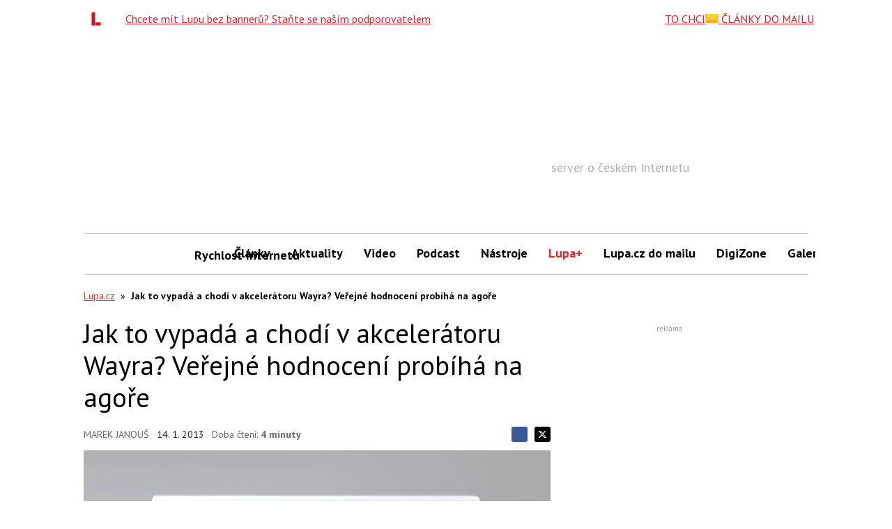

--- FILE ---
content_type: text/html; charset=utf-8
request_url: https://www.google.com/recaptcha/api2/aframe
body_size: 268
content:
<!DOCTYPE HTML><html><head><meta http-equiv="content-type" content="text/html; charset=UTF-8"></head><body><script nonce="CZ8av6VZn77PawJ3_n3JtA">/** Anti-fraud and anti-abuse applications only. See google.com/recaptcha */ try{var clients={'sodar':'https://pagead2.googlesyndication.com/pagead/sodar?'};window.addEventListener("message",function(a){try{if(a.source===window.parent){var b=JSON.parse(a.data);var c=clients[b['id']];if(c){var d=document.createElement('img');d.src=c+b['params']+'&rc='+(localStorage.getItem("rc::a")?sessionStorage.getItem("rc::b"):"");window.document.body.appendChild(d);sessionStorage.setItem("rc::e",parseInt(sessionStorage.getItem("rc::e")||0)+1);localStorage.setItem("rc::h",'1769145623563');}}}catch(b){}});window.parent.postMessage("_grecaptcha_ready", "*");}catch(b){}</script></body></html>